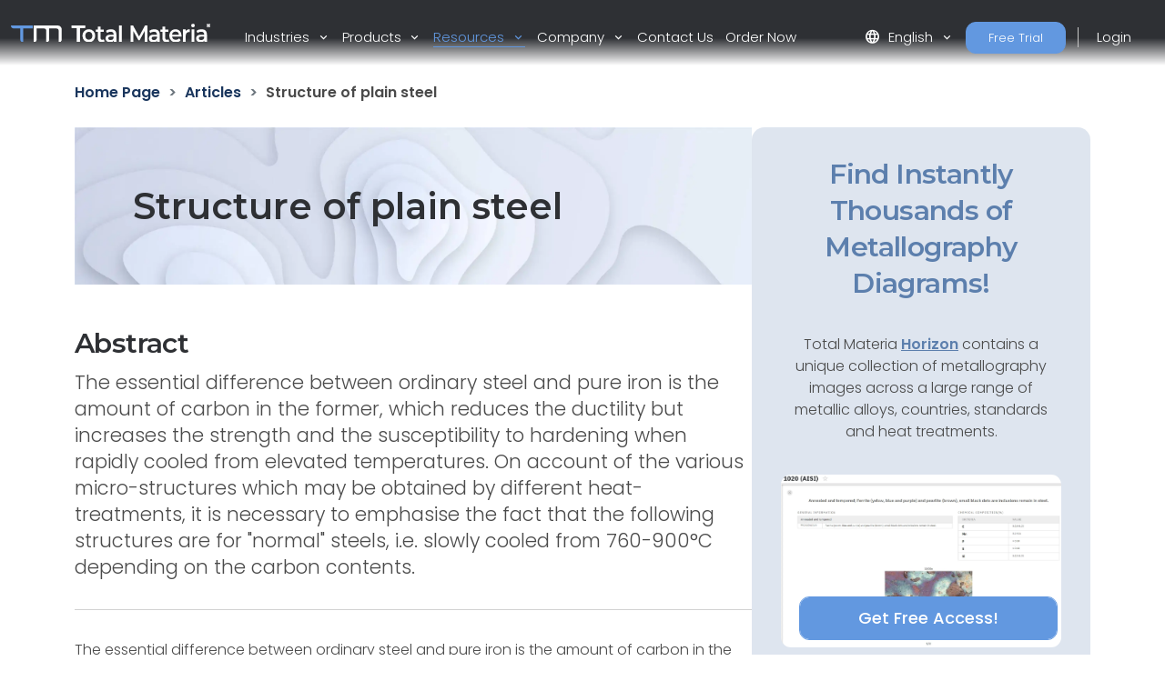

--- FILE ---
content_type: text/html; charset=utf-8
request_url: https://www.totalmateria.com/en-us/articles/structure-of-plain-steel
body_size: 16845
content:
<!DOCTYPE html>
<head>
    <meta charset="UTF-8">
    <meta name="viewport" content="width=device-width, initial-scale=1, maximum-scale=1" />
    <link rel="apple-touch-icon" sizes="57x57" href="/img/favicon/totalmateria.ico/apple-icon-57x57.png" />
    <link rel="apple-touch-icon" sizes="60x60" href="/img/favicon/totalmateria.ico/apple-icon-60x60.png" />
    <link rel="apple-touch-icon" sizes="72x72" href="/img/favicon/totalmateria.ico/apple-icon-72x72.png" />
    <link rel="apple-touch-icon" sizes="76x76" href="/img/favicon/totalmateria.ico/apple-icon-76x76.png" />
    <link rel="apple-touch-icon" sizes="114x114" href="/img/favicon/totalmateria.ico/apple-icon-114x114.png" />
    <link rel="apple-touch-icon" sizes="120x120" href="/img/favicon/totalmateria.ico/apple-icon-120x120.png" />
    <link rel="apple-touch-icon" sizes="144x144" href="/img/favicon/greenline.ico/apple-icon-144x144.png" />
    <link rel="apple-touch-icon" sizes="152x152" href="/img/favicon/totalmateria.ico/apple-icon-152x152.png" />
    <link rel="apple-touch-icon" sizes="180x180" href="/img/favicon/totalmateria.ico/apple-icon-180x180.png" />
    <link rel="icon" type="image/png" sizes="192x192" href="/img/favicon/totalmateria.ico/android-icon-192x192.png" />
    <link rel="icon" type="image/png" sizes="32x32" href="/img/favicon/totalmateria.ico/favicon-32x32.png" />
    <link rel="icon" type="image/png" sizes="96x96" href="/img/favicon/totalmateria.ico/favicon-96x96.png" />
    <link rel="icon" type="image/png" sizes="16x16" href="/img/favicon/totalmateria.ico/favicon-16x16.png" />
    <link rel="manifest" href="/img/favicon/totalmateria.ico/manifest.json" />
    <title>structure of plain steel | Total Materia</title>
    <meta name="description" content="Explore the differences between ordinary steel and pure iron, focusing on the role of carbon content in altering ductility, strength, and susceptibility to hardening. Learn about the micro-structures of normal steels and the impact of heat-treatments. Understand the concept of allotropy in iron and its allotropic modifications. Discover the iron-cementite equilibrium diagram and its importance in the study of steels." />
        <meta name="keywords" content=" ordinary steel vs pure iron, carbon content, heat-treatments, allotropy of iron, iron-cementite equilibrium diagram." />
    <meta name="msapplication-TileColor" content="#ffffff" />
    <meta name="msapplication-TileImage" content="/img/favicon/totalmateria.ico/ms-icon-144x144.png" />
    <meta name="theme-color" content="#ffffff" />
    <link rel="preconnect" href="https://fonts.googleapis.com">
    <link rel="preconnect" crossorigin href="https://fonts.gstatic.com">
    <link rel="stylesheet" href="https://fonts.googleapis.com/css2?family=Material&#x2B;Symbols&#x2B;Outlined" />
    <link rel="stylesheet" href="https://fonts.googleapis.com/css2?family=Montserrat:wght@200;400;500;600;700&amp;family=Poppins:wght@300;400;500;600&amp;display=swap">
    <link rel="stylesheet" href="https://cdnjs.cloudflare.com/ajax/libs/font-awesome/6.1.0/css/all.min.css">
    <link rel="stylesheet" href="/css/font-awesome.css" />
    <link rel="stylesheet" href="/css/aos.css" />
    <link rel="stylesheet" href="/css/tm-icons.css" />
    <link rel="stylesheet" href="/css/theme.css" />
    <link rel="stylesheet" defer href="https://cdnjs.cloudflare.com/ajax/libs/magnific-popup.js/1.1.0/magnific-popup.min.css">
    <script defer src="https://cdnjs.cloudflare.com/ajax/libs/magnific-popup.js/1.1.0/jquery.magnific-popup.min.js"></script>
    <!-- Data Layer Implementation -->
    <script>
        window.dataLayer = window.dataLayer || [{
            page: {
                info: getCurrentPageInfo()
            }
        }];

        function getCurrentPageInfo() {
            const culture = "en-US";
            const env = "Production";
            const baseUrl = "https://www.totalmateria.com";
            const shouldUseDynamicValues = "False" === "True";

            let canonicalUrl = "";
            let canonicalPath = "";

            try {
                if (shouldUseDynamicValues) {
                    const currentUrl = window.location.href;
                    const urlParts = currentUrl.split('/');

                    const domainIndex = 2;
                    const pathStartIndex = domainIndex + 1;

                    urlParts[0] = 'https:';
                    urlParts[domainIndex] = 'www.totalmateria.com';

                    if (pathStartIndex < urlParts.length) {
                        urlParts[pathStartIndex] = 'en-us';
                    } else {
                        urlParts.push('en-us');
                    }

                    canonicalUrl = urlParts.join('/');
                    canonicalPath = '/' + urlParts.slice(pathStartIndex).join('/');
                } else {
                    canonicalUrl = "https://webapp-tm-website-us.azurewebsites.net/en-us/articles/structure-of-plain-steel/";
                    if (canonicalUrl) {
                        const url = new URL(canonicalUrl);
                        const pathname = url.pathname;

                        canonicalUrl = baseUrl + pathname + url.search + url.hash;
                        const parts = pathname.split('/');
                        if (parts.length > 2 && parts[1].toLowerCase().includes('-')) {
                            canonicalPath = '/' + parts.slice(2).join('/');
                        }
                    }
                }
            } catch (e) {
                console.error('Error processing URL:', e);
            }

            return {
                language_version: culture,
                category_1: getPageCategory(),
                test_variant: getPageVariant(),
                canonical_url: canonicalUrl,
                canonical_path: canonicalPath,
                environment: env
            };
        }

        function getPageVariant() {
            const analyticsMarker = "";
            if (analyticsMarker && analyticsMarker !== "") {              
                return analyticsMarker;
            }
            const contentTypeAlias = "articlePage";
            const match = contentTypeAlias.toLowerCase().match(/v(\d+)$/);
            return match ? match[1] : "-";
        }

        function getPageCategory() {
            const choosePageType = "";
            const contentName = "articlePage";

            if (choosePageType && choosePageType !== "null") {
                return choosePageType;
            }
            return contentName === "home" ? "homepage" : contentName;
        }

        function getElementDetails(element, eventType) {
            const baseUrl = "https://www.totalmateria.com";
            let targetUrl = "";
            let isExternal = false;

            if (element.hasAttribute('href')) {
                targetUrl = element.href;
                isExternal = !targetUrl.includes(window.location.hostname);

                if (!isExternal) {
                    try {
                        const url = new URL(targetUrl);
                        targetUrl = baseUrl + url.pathname + url.search + url.hash;
                    } catch (e) {
                        console.error('Error processing URL:', e);
                    }
                }
            } else {

                try {
                    const currentUrl = new URL(window.location.href);
                    targetUrl = baseUrl + currentUrl.pathname + currentUrl.search + currentUrl.hash;
                    isExternal = false;

                    if (element.hasAttribute('data-url')) {
                        targetUrl = element.getAttribute('data-url');
                        isExternal = !targetUrl.includes(window.location.hostname);

                        if (!isExternal) {
                            const url = new URL(targetUrl);
                            targetUrl = baseUrl + url.pathname + url.search + url.hash;
                        }
                    }
                } catch (e) {
                    console.error('Error processing URL:', e);
                    targetUrl = window.location.href;
                }
            }

            const section = element.closest('header') ? 'header' :
                element.closest('footer') ? 'footer' :
                element.closest('nav') ? 'navigation' : 'content';

            const elementText = element.innerText.trim()
                .replace('arrow_right_alt', '')
                .replace('chevron_right', '')
                .replace('sync_alt', '')
                .trim() || element.getAttribute('aria-label') || 'Unknown';

            window.dataLayer.push({
                event: eventType,
                element: {
                    section: section,
                    CTA: elementText,
                    target_url: targetUrl,
                    element_id: element.id || '',
                    external_url: isExternal
                }
            });
        }

        function getValidationErrors(form) {
            const invalidFields = Array.from(form.querySelectorAll(':invalid'));
            return invalidFields.map(field => {
                const fieldName = field.name || field.id || 'unknown';
                return field.validity.valueMissing ? `${fieldName}_emp` : `${fieldName}_inc`;
            }).join('|');
        }

        function getFormName(form) {
            if (form.querySelector('input[type="password"]') ||
                form.id.includes('login') ||
                form.className.includes('login')) {
                return 'login form';
            }

            if (form.id.includes('register') ||
                form.className.includes('register') ||
                form.className.includes('registration')) {
                return 'registration form';
            }

            return form.getAttribute('name') || form.id || 'unknown form';
        }

        function handleClick(event) {
            const clickedElement = event.target.closest('a, button, [role="tab"], .tab');
            if (clickedElement) {
                if (clickedElement.matches('[role="tab"], .tab')) {
                    getElementDetails(clickedElement, 'tab_click');
                } else if (clickedElement.matches('a')) {
                    getElementDetails(clickedElement, 'link_click');
                } else if (clickedElement.matches('button')) {
                    getElementDetails(clickedElement, 'button_click');
                }
            }
        }

        document.addEventListener('DOMContentLoaded', function() {

            document.addEventListener('click', handleClick);

            document.addEventListener('click', function(event) {
                const target = event.target;
                if (target.matches('input, select:not(.select2-hidden-accessible), textarea')) {
                    const form = target.closest('form');
                    if (form) {
                        window.dataLayer.push({
                            event: 'form_interaction',
                            form: {
                                name: getFormName(form),
                                field_name: target.name || target.id || 'unknown'
                            }
                        });
                    }
                }
            });

            if (window.jQuery) {
                $(document).on('select2:select select2:unselect', function(event) {
                    const selectElement = event.target;
                    const form = selectElement.closest('form');

                    if (form) {
                        window.dataLayer.push({
                            event: 'form_interaction',
                            form: {
                                name: getFormName(form),
                                field_name: selectElement.name || selectElement.id || 'unknown'
                            }
                        });
                    }
                });
            }

            document.addEventListener('submit', function(event) {
                const form = event.target;
                if (form && form.tagName.toLowerCase() === 'form') {
                    const isValid = form.checkValidity();
                    const validationErrors = isValid ? '' : getValidationErrors(form);

                    window.dataLayer.push({
                        event: 'form_submit',
                        form: {
                            name: getFormName(form),
                            submit_status: isValid ? 'success' : 'error',
                            validation_errors: validationErrors
                        }
                    });
                }
            });
        });

        window.addEventListener('popstate', function() {
            window.dataLayer.push({
                page: {
                    info: getCurrentPageInfo()
                }
            });
        });

        const originalPushState = history.pushState;
        history.pushState = function() {
            originalPushState.apply(this, arguments);
            window.dataLayer.push({
                page: {
                    info: getCurrentPageInfo()
                }
            });
        };

        const originalReplaceState = history.replaceState;
        history.replaceState = function() {
            originalReplaceState.apply(this, arguments);
            window.dataLayer.push({
                page: {
                    info: getCurrentPageInfo()
                }
            });
        };
    </script>

    <script>
        (function (w, d, s, l, i) {
            w[l] = w[l] || []; w[l].push({
                'gtm.start':
                    new Date().getTime(), event: 'gtm.js'
            }); var f = d.getElementsByTagName(s)[0],
                j = d.createElement(s), dl = l != 'dataLayer' ? '&l=' + l : ''; j.async = true; j.src =
                    'https://www.googletagmanager.com/gtm.js?id=' + i + dl; f.parentNode.insertBefore(j, f);
        })(window, document, 'script', 'dataLayer', 'GTM-K2ZMC4GC');</script>
    <!-- End Google Tag Manager -->
    <script type="text/javascript">
        (function (c, l, a, r, i, t, y) {
            c[a] = c[a] || function () { (c[a].q = c[a].q || []).push(arguments) };
            t = l.createElement(r); t.async = 1; t.src = "https://www.clarity.ms/tag/" + i;
            y = l.getElementsByTagName(r)[0]; y.parentNode.insertBefore(t, y);
        })(window, document, "clarity", "script", "hyhqgr01zp");
    </script>

</head>
<script src="https://cdnjs.cloudflare.com/ajax/libs/jquery/3.6.1/jquery.min.js"></script>
<script>window.jQuery || document.write('<script src="/js/jquery.min.js"><\/script>')</script>
<script integrity="sha384-oBqDVmMz9ATKxIep9tiCxS/Z9fNfEXiDAYTujMAeBAsjFuCZSmKbSSUnQlmh/jp3" crossorigin="anonymous" src="https://cdn.jsdelivr.net/npm/@popperjs/core@2.11.6/dist/umd/popper.min.js"></script>
<script integrity="sha384-7VPbUDkoPSGFnVtYi0QogXtr74QeVeeIs99Qfg5YCF+TidwNdjvaKZX19NZ/e6oz" crossorigin="anonymous" src="https://cdn.jsdelivr.net/npm/bootstrap@5.2.1/dist/js/bootstrap.min.js"></script>
<script src="/js/slick.min.js"></script>
<script defer src="/js/aos.js"></script>
<script defer src="/js/custom.js"></script>
<script src="/js/pricing.js"></script>
    
<header id="header" class="fixed-top transparent">
    <nav class="navbar navbar-expand-xxl navbar-light gradient-blur-mask">
        <div class="container main-menu-container w-100 tm-main-menu-container" style="">
            <a href=/en-us/ class="logo" style="width:150px;">
                <picture class="logo">
                    <!-- Image for screens wider than 1400px -->
                    <source media="(min-width: 1400px)" srcset="/media/drrh1xqi/group-1.svg">
                    <!-- Image for screens between 740px and 1400px -->
                    <source media="(min-width: 740px)" srcset="/media/drrh1xqi/group-1.svg">
                    <!-- Default image for screens smaller than 740px -->
                    <img src="/media/vtkl3mzj/tm-logo-compact.webp" alt="TM Logo Compact (1)" class="negative ui">
                </picture>
            </a>
  <div class="d-flex ms-auto small-util-btns">
                <a class="nav-link order-link tff-small ms-auto me-3 tm-btn-transparent " id="bookAdemoSmall" aria-current="page" href="https://identity.totalmateria.com/en/register-free-trial" target="_blank">Free Trial</a>
                <a class="nav-link order-link tff-small ms-auto me-3 tm-btn-transparent " id="loginSmall" aria-current="page" target="_blank" href="https://identity.totalmateria.com/en/login" style="font-size: 16px;padding-left: 1rem; padding-right: 1rem;background-color:transparent;">Login</a>
            </div>
            <button class="navbar-toggler" type="button" data-bs-toggle="collapse" data-bs-target="#navbarToggler" aria-controls="navbarToggler" aria-expanded="false" aria-label="Toggle navigation">
                <span class="navbar-toggler-icon"></span>
            </button>           
            <div class="collapse navbar-collapse" id="navbarToggler">
                    <ul class="navbar-nav me-auto mx-xxl-auto mb-2 mb-lg-0 flex-grow-0">
                    <li class="nav-item dropdown">
                        <a class="nav-link dropdown-toggle " href="#" role="button" data-bs-toggle="dropdown" aria-expanded="false">
                            Industries
                        </a>
                        <div class="dropdown-menu solutions-menu">
                            <div class="container">
                                <div class="row">
                                    <div class="col-12 col-xxl-6 solution-divider menu-padding-80">
                                        <strong class="position-relative">Industries we Serve</strong>
                                        <div class="row">
                                                <div class="col-xxl-6">
                                                    <ul>
                                                            <li><a href="/en-us/academia-and-research/">Academia &amp; Research</a></li>
                                                            <li><a href="/en-us/aerospace-and-defense/">Aerospace &amp; Defense</a></li>
                                                            <li><a href="/en-us/energy-and-utilities/">Energy &amp; Utilities</a></li>
                                                            <li><a href="/en-us/healthcare/">Healthcare</a></li>
                                                            <li><a href="/en-us/heavy-industry/">Heavy Industry</a></li>
                                                    </ul>
                                                </div>
                                                    <div class="col-xxl-6">
                                                        <ul>
                                                                <li><a href="/en-us/high-tech/">High-Tech</a></li>
                                                                <li><a href="/en-us/inspection-and-analysis/">Inspection &amp; Analysis</a></li>
                                                                <li><a href="/en-us/marine-and-offshore/">Marine &amp; Offshore</a></li>
                                                                <li><a href="/en-us/materials-and-chemicals/">Materials &amp; Chemicals</a></li>
                                                                <li><a href="/en-us/transport-and-mobility/">Transport &amp; Mobility</a></li>
                                                        </ul>
                                                    </div>
                                        </div>
                                    </div>
                                    <div class="col-12 col-xxl-6 menu-padding-80">
                                        <strong class="position-relative">Industry Challenges</strong>
                                        <div class="row">
                                                <div class="col-xxl-6">
                                                    <ul>
                                                            <li><a href="/en-us/materials-data-management/">Materials Data Management</a></li>
                                                            <li><a href="/en-us/machine-learning-for-materials/">Machine Learning for Materials</a></li>
                                                            <li><a href="/en-us/reducing-carbon-footprint/">Reducing Carbon Footprint</a></li>
                                                            <li><a href="/en-us/navigating-material-compliance/">Navigating Material Compliance</a></li>
                                                            <li><a href="/en-us/supply-chain-complexities/">Supply Chain Complexities</a></li>
                                                    </ul>
                                                </div>
                                                    <div class="col-xxl-6">
                                                        <ul>
                                                                <li><a href="/en-us/referenced-material-data/">Referenced Material Data</a></li>
                                                                <li><a href="/en-us/material-selection/">Material Selection</a></li>
                                                                <li><a href="/en-us/material-identification/">Material Identification</a></li>
                                                        </ul>
                                                    </div>
                                        </div>
                                    </div>
                                </div>
                            </div>
                        </div>
                    </li>

                    <li class="nav-item dropdown">
                        <a class="nav-link dropdown-toggle " href="#" role="button" data-bs-toggle="dropdown" aria-expanded="false">
                            Products
                        </a>
                        <div class="dropdown-menu products-menu industries-menu">
                            <div class="container">
                                <div class="row">
                                    <div class="col-xxl-3 d-flex flex-column justify-content-between solution-divider menu-padding-80 products-menu-containers">
                                            <strong class="position-relative">Platform</strong>
                                            <ul class="tm-menu-products overview-pricing">
                                                    <li class="menu-item-pricing">
                                                        <a class="product-menu-item pricing-product-menu-item" href="/en-us/products/">
                                                            Platform Overview
                                                        </a>
                                                    </li>
                                                <li>
                                                        <a class="product-menu-item" href="/en-us/pricing/" >
                                                            Pricing
                                                    </a>
                                                </li>
                                            </ul>
                                    </div>
                                    <div class="col-xxl-9 menu-padding-80">
                                            <strong class="position-relative">Products</strong>
                                            <ul class="tm-menu-products" style="display:flex; flex-wrap:nowrap;">
                                                    <li style="display: inline-block;margin-right:1rem;">
                                                        <a class="product-menu-item" href="/en-us/horizon/">
                                                            <i class="prod-icon horizon-icon "></i>
                                                            Horizon
                                                        </a>
                                                    </li>
                                                    <li style="display: inline-block;margin-right:1rem;">
                                                        <a class="product-menu-item" href="/en-us/integrator/">
                                                            <i class="prod-icon integrator-icon "></i>
                                                            Integrator
                                                        </a>
                                                    </li>
                                                    <li style="display: inline-block;margin-right:1rem;">
                                                        <a class="product-menu-item" href="/en-us/predictor/">
                                                            <i class="prod-icon predictor-icon "></i>
                                                            Predictor
                                                        </a>
                                                    </li>
                                                    <li style="display: inline-block;margin-right:1rem;">
                                                        <a class="product-menu-item" href="/en-us/green-line/">
                                                            <i class="prod-icon green-line-icon "></i>
                                                            Green Line
                                                        </a>
                                                    </li>
                                            </ul>
                                    </div>
                                </div>
                            </div>
                        </div>
                    </li>

                    <li class="nav-item dropdown">
                        <a class="nav-link dropdown-toggle active" href="#" role="button" data-bs-toggle="dropdown" aria-expanded="false">
                            Resources
                        </a>
                        <div class="dropdown-menu resources-menu">
                            <div class="container">
                                <div class="row menu-padding-80">
                                    <div class="col-12 col-lg-3">

                                                <strong class="title">Learn</strong>
                                                <ul>
                                                            <li><a href=/en-us/articles/>Articles</a></li>
                                                            <li><a href=/en-us/customer-stories/>Customer Stories</a></li>
                                                            <li><a href=/en-us/material-basics-properties/>Material Basics</a></li>
                                                            <li><a href=/en-us/documentation/>Documentation</a></li>
                                                            <li><a href=/en-us/news-and-events/>News And Events</a></li>
                                                            <li><a href=/en-us/faq/>FAQs</a></li>
                                                </ul>
                                    </div>
                                            <div class="col-12 col-lg-4">
                                                <a href=/en-us/guided-tours/ class="resources-title-link">
                                                    <strong class="position-relative">Guided Tours</strong>
                                                    <br>
                                                    <u>View All</u>
                                                </a>
                                                        <div class="resources-articles-menu">
                                                            <a href="/en-us/watch-now-page/?watchNowTypeKey=ad099bf3-26d6-4282-a0c8-4f89ec054fb5&amp;cardId=9aacdad2-1bae-4531-ae2e-623ced0514e0&amp;watchNowChildsType=gudiedToursPageCard" class="resource-link">
                                                                <div class="row align-items-end">
                                                                    <div class="col-12 col-lg-auto">
                                                                        <figure class="article-image zoom">
                                                                            <img src=/media/mt5pkbgb/co2-video-cover.webp alt="Co2 Video Cover" style="max-width:100px;" />
                                                                        </figure>
                                                                    </div>
                                                                    <div class="col-12 col-lg-auto my-auto">
                                                                        <span>Carbon Footprint</span>
                                                                    </div>
                                                                </div>
                                                            </a>
                                                        </div>
                                                        <div class="resources-articles-menu">
                                                            <a href="/en-us/watch-now-page/?watchNowTypeKey=ad099bf3-26d6-4282-a0c8-4f89ec054fb5&amp;cardId=e83f9767-92f5-410c-aab2-604649af9fbb&amp;watchNowChildsType=gudiedToursPageCard" class="resource-link">
                                                                <div class="row align-items-end">
                                                                    <div class="col-12 col-lg-auto">
                                                                        <figure class="article-image zoom">
                                                                            <img src=/media/hdqj4vqo/horizon-video-cover.webp alt="Horizon Video Cover" style="max-width:100px;" />
                                                                        </figure>
                                                                    </div>
                                                                    <div class="col-12 col-lg-auto my-auto">
                                                                        <span>Mechanical Properties</span>
                                                                    </div>
                                                                </div>
                                                            </a>
                                                        </div>
                                            </div>
                                            <div class="col-12 col-lg-4">
                                                <a href=/en-us/webinars-recordings/ class="resources-title-link">
                                                    <strong class="position-relative">Webinars</strong>
                                                    <br>
                                                    <u>View All</u>
                                                </a>
                                                        <div class="resources-articles-menu">
                                                            <a href="/en-us/watch-now-page/?watchNowTypeKey=4a1f89c8-34a0-446c-8c2f-4676ea341283&amp;cardId=2e476af0-edbc-4cc0-9292-ec53c1cde177&amp;watchNowChildsType=webinarsPageCard" class="resource-link">
                                                                <div class="row align-items-end">
                                                                    <div class="col-12 col-lg-auto">
                                                                        <figure class="article-image zoom">
                                                                            <img src=/media/ik5hude3/global-webinar-header.jpg alt="Global Webinar Header" style="max-width:100px;" />
                                                                        </figure>
                                                                    </div>
                                                                    <div class="col-12 col-lg-auto my-auto">
                                                                        <span>General Total Materia Webinar</span>
                                                                    </div>
                                                                </div>
                                                            </a>
                                                        </div>
                                                        <div class="resources-articles-menu">
                                                            <a href="/en-us/watch-now-page/?watchNowTypeKey=4a1f89c8-34a0-446c-8c2f-4676ea341283&amp;cardId=5b49b1ef-2902-4ca8-9f92-56a8825b52a6&amp;watchNowChildsType=webinarsPageCard" class="resource-link">
                                                                <div class="row align-items-end">
                                                                    <div class="col-12 col-lg-auto">
                                                                        <figure class="article-image zoom">
                                                                            <img src=/media/2i5fgnju/green-line-webinar-header.jpg alt="Green Line Webinar Header" style="max-width:100px;" />
                                                                        </figure>
                                                                    </div>
                                                                    <div class="col-12 col-lg-auto my-auto">
                                                                        <span>Green Line Webinar</span>
                                                                    </div>
                                                                </div>
                                                            </a>
                                                        </div>
                                            </div>
                                </div>
                            </div>
                        </div>
                    </li>
                  

                    <li class="nav-item dropdown">
                        <a class="nav-link dropdown-toggle " href="#" role="button" data-bs-toggle="dropdown" aria-expanded="false">
                            Company
                        </a>
                        <div class="dropdown-menu products-menu tm-company-menu industries-menu">
                            <div class="container">
                                <div class="row ">
                                    <div class="col-auto menu-padding-80 w-100">
                                        <strong> Company</strong>
                                            <ul class="d-flex company-menu justify-content-between">
                                                    <li>
                                                        <a class="position-relative" href=/en-us/about-us/>About Us</a>
                                                    </li>
                                                    <li>
                                                        <a class="position-relative" href=/en-us/trust-and-security/>Trust and Security</a>
                                                    </li>
                                                    <li>
                                                        <a class="position-relative" href=/en-us/partners/>Partners</a>
                                                    </li>
                                                    <li>
                                                        <a class="position-relative" href=/en-us/customers/>Customers</a>
                                                    </li>
                                                    <li>
                                                        <a class="position-relative" href=/en-us/locations/>Locations</a>
                                                    </li>
                                            </ul>
                                    </div>
                                </div>
                            </div>
                        </div>
                    </li>
                    <li class="nav-item">
                        <a class="nav-link " href=/en-us/contact-us/ aria-disabled="true">Contact Us</a>
                    </li>
                        <li class="nav-item">
                            <a class="nav-link " href=/en-us/order-now/ aria-disabled="true">Order Now</a>
                        </li>
                </ul>
                    <ul class="navbar-nav me-auto mb-2 mb-lg-0 flex-grow-0 mx-xxl-auto" style=" ">
                        <li class="nav-item dropdown" style="">
                            <a class="nav-link dropdown-toggle" href="#" role="button" data-bs-toggle="dropdown" aria-expanded="false">
                                <span class="material-symbols-outlined">language</span>English
                            </a>
                            <div class="dropdown-menu languages-menu">
                                <div class="lng-label">
                                    <strong class="lang-title">CHOOSE LANGUAGE</strong>
                                </div>
                                <ul>
                                                        <li class="current language-selector" data-lang="en-us ">
                                                            <a href="/en-us/articles/structure-of-plain-steel/">English</a>
                                                        </li>
                                                        <li class="language-selector" data-lang="de ">
                                                            <a href="/de/articles/structure-of-plain-steel/">Deutsch</a>
                                                        </li>
                                                        <li class="language-selector" data-lang="fr ">
                                                            <a href="/fr/articles/structure-of-plain-steel/">Fran&#xE7;ais</a>
                                                        </li>
                                                        <li class="language-selector" data-lang="it ">
                                                            <a href="/it/articles/structure-of-plain-steel/">Italiano</a>
                                                        </li>
                                                        <li class="language-selector" data-lang="es ">
                                                            <a href="/es/articles/structure-of-plain-steel/">Espa&#xF1;ol</a>
                                                        </li>
                                                        <li class="language-selector" data-lang="pt ">
                                                            <a href="/pt/articles/structure-of-plain-steel/">Portugu&#xEA;s</a>
                                                        </li>
                                                        <li class="language-selector" data-lang="pl ">
                                                            <a href="/pl/articles/structure-of-plain-steel/">Polski</a>
                                                        </li>
                                                        <li class="language-selector" data-lang="tr ">
                                                            <a href="/tr/articles/structure-of-plain-steel/">T&#xFC;rk&#xE7;e</a>
                                                        </li>
                                                        <li class="language-selector" data-lang="ru ">
                                                            <a href="/ru/articles/structure-of-plain-steel/">&#x420;&#x443;&#x441;&#x441;&#x43A;&#x438;&#x439;</a>
                                                        </li>
                                                        <li class="language-selector" data-lang="ja ">
                                                            <a href="/ja/articles/structure-of-plain-steel/">&#x65E5;&#x672C;&#x8A9E;</a>
                                                        </li>
                                                        <li class="language-selector" data-lang="zh ">
                                                            <a href="/zh/articles/structure-of-plain-steel/">&#x4E2D;&#x6587;</a>
                                                        </li>
                                </ul>
                            </div>
                        </li>
                            <li class="nav-item">
                                <a class="nav-link order-link mt-xxl-0 mt-3 tm-btn-transparent " id="bookAdemo" aria-current="page" href="https://identity.totalmateria.com/en/register-free-trial" target="_blank">Free Trial</a>
                            </li>
                            <li class="nav-item me-xxl-0">
                                <a class="nav-link login-link" target="_blank" href="https://identity.totalmateria.com/en/login">Login</a>
                            </li>
                    </ul>
               
                 </div>
        </div>
    </nav>
</header>
    <html dir="ltr" lang="en">
<body class="article">
    <noscript>
    <iframe src="https://www.googletagmanager.com/ns.html?id=GTM-K2ZMC4GC"
            height="0" width="0" style="display:none;visibility:hidden"></iframe>
</noscript>
    <section class="module-breadcrumb-section">
        <div class="container optimizer-module-container">           
            <ol class="s-mat-breadcrumbs" itemscope itemtype="https://schema.org/BreadcrumbList" aria-label="Breadcrumb">
                    <li itemprop="itemListElement" itemscope itemtype="https://schema.org/ListItem">
                                <a href="https://www.totalmateria.com/en-us/" itemprop="item"><span itemprop="name">Home Page</span></a>
                            <meta itemprop="position" content="1" />
                        </li>
                    <li itemprop="itemListElement" itemscope itemtype="https://schema.org/ListItem">
                                <a href="/en-us/articles/" itemprop="item"><span itemprop="name">Articles</span></a>
                            <meta itemprop="position" content="2" />
                        </li>
                    <li itemprop="itemListElement" itemscope itemtype="https://schema.org/ListItem">
                                <span itemprop="name" aria-current="page">Structure of plain steel</span>
                            <meta itemprop="position" content="3" />
                        </li>
                </ol>
        </div>
    </section>
    <section class="article-top">
        <div class="container article-sidebar-cta">
            <div class="flex-2">
                  <div class="row">
                    <div class="col-12">
                        <h1 class="article-title" style="background-image:url(/media/lwofqcgg/article-banner.webp);" itemprop="name">Structure of plain steel</h1>
                        <div>
                            <div class="intro-text" itemprop="abstract">
                                <h2>Abstract</h2>
                                <p>The essential difference between ordinary steel and pure iron is the amount of carbon in the former, which reduces the ductility but increases the strength and the susceptibility to hardening when rapidly cooled from elevated temperatures. On account of the various micro-structures which may be obtained by different heat-treatments, it is necessary to emphasise the fact that the following structures are for "normal" steels, i.e. slowly cooled from 760-900&deg;C depending on the carbon contents.</p>
                            </div>
                            <hr />
                            <p>The essential difference between ordinary steel and pure iron is   the amount of carbon in the former, which reduces the ductility but   increases the strength and the susceptibility to hardening when   rapidly cooled from elevated temperatures. On account of the various   micro-structures which may be obtained by different heat-treatments,   it is necessary to emphasise the fact that the following structures   are for "normal" steels, i.e. slowly cooled from 760-900°C depending   on the carbon contents.</p>  <p>The appearance of pure iron is illustrated in Fig. 1. It is only   pure in the sense that it contains no carbon, but contains very   small quantities of impurities such as phosphorus, silicon,   manganese, oxygen, nitrogen, dissolved in the solid metal. In other   words, the structure is typical of pure metals and solid solutions   in the annealed condition. It is built up of a number of crystals of   the same composition, given the name ferrite in metallography   (Brinell hardness 80).</p>  <p>The addition of carbon to the pure iron   results in a considerable difference in the structure (Fig. 2),   which now consists of two constituents, the white one being the   ferrite, and the dark parts representing the constituent containing   the carbon, the amount of which is therefore an index of the   quantity of carbon in the steel. Carbon is present as a compound of   iron and carbon (6-67 %) called cementite, having the chemical   formula Fe<sub>3</sub>   C. This cementite is hard   (Brinell hardness 600 +), brittle and brilliantly white.</p>  <table border="0" cellPadding="3" cellSpacing="2" style="HEIGHT: 278px">  <tr> <td> <p><img alt border="1" src="/images/Articles/S_art2-p1.gif" ></p></td> <td><img alt border="1" src="/images/Articles/S_art2-p2.gif" ></td></tr> <tr> <td> <p align="right">x200</p></td> <td> <p align="right">x200</p></td></tr> <tr> <td> <p align="center">Figure 1. <br />Armco iron: ferrite  grains</p> </td> <td> <p align="center">Figure 2. <br />0,4% carbon steel. Ferrite +  pearlite</p>  </td></tr></table>  <p>On examination the dark parts will be seen   to consist of two components occurring as wavy or parallel plates   alternately dark and light (Fig. 3). These two phases are ferrite   and cementite which form a eutectic mixture, containing 0,87% carbon   and known as pearlite. The appearance of this pearlite depends   largely upon the objective employed in the examination and also on   the rate of cooling from the elevated temperature.</p>  <table align="center" border="0" cellPadding="1" cellSpacing="1" width="50%" style="WIDTH: 50%"> <tr> <td><img alt border="1" src="/images/Articles/S_art2-p3.gif"></td></tr> <tr> <td> <p align="center">Figure 3. <br /> 0,87% carbon   steel</p> </td></tr></table>  <p><strong><em>Allotropy of iron</em></strong></p>  <p>Certain substances can exist in two or more   crystalline forms; for example charcoal, graphite and diamonds are   allotropic modifications of carbon. Allotropy is characterized by a   change in atomic structure which occurs at a definite transformation   temperature.</p>  <p>Four changes occur in iron, which give rise   to forms known as alpha, beta, gamma and delta. Of these, <font face="Symbol">a</font>, <font face="Symbol">b</font> and <font face="Symbol">d</font> forms have the same atomic structure (body   centred cubic) while <font face="Symbol">g</font>   -iron has a face   centred cubic structure. Iron can, therefore, be considered to have   two allotropic modifications.</p>  <p>The A2 change at 769°C, at which the <font face="Symbol">a</font>-iron loses its magnetism, can be ignored from a   heat-treatment point of view. These changes in structure are   accompanied by thermal changes, together with discontinuities in   other physical properties such as electrical, thermo-electric   potential, magnetic, expansion and tenacity. The A<sub>3</sub>   change from a b.c.c. to an f.c.c. atomic structure at 937°C is   accompanied by a marked contraction while the reverse occurs at   1400°C. These changes in structure are accompanied by   recrystallisation, followed by grain growth.</p>  <p><strong><em>Critical points</em></strong></p>  <p> The addition of carbon to iron, however, produces another   change at 695°C, known as A1 and associated with the formation of   pearlite. These structural changes, which occur during cooling, give   rise to evolutions of heat, which cause arrests on a cooling curve.   The temperatures of these arrests are known as critical points or   "A" points. These arrests occur at slightly higher temperatures on   heating, as compared with cooling, and this lag effect, increased by   rapid cooling, is known as thermal hysteresis. </p>  <p>To differentiate between the arrests   obtained during heating and cooling, the letters c and r   respectively are added to the symbol A (from chauffage and   refroidissement). In a steel containing about 0,8-0,9% carbon the   evolution of the heat at Ar<sub>1</sub>   is sufficient to   cause the material to become visibly hotter and the phenomenon is   called "recalescence".</p>  <p><em><strong>Iron-cementite equilibrium diagram</strong></em></p>  <p>The addition of carbon to iron not only   gives rise to the A<sub>1</sub> point but also influences the   critical points in pure iron. The A<sub>4</sub> point is raised; and   the A<sub>3</sub> point lowered until it coincides with   A<sub>1</sub>. The <font face="Symbol">a</font>, <font face="Symbol">b</font> and <font face="Symbol">d</font> modifications,   which may be called ferrite, have only slight solubility for carbon,   but up to 1,7% of carbon dissolves in y-iron to form a solid   solution called Austenite. These effects are summarised in the   iron-Fe<sub>3</sub>  C equilibrium diagram (Fig.   4), which is of much importance in the study of   steels.</p>  <p>The iron-iron carbide system is not in true equilibrium, the   stable system is iron-graphite, but special conditions are necessary   to nucleate graphite. Will be seen that the complicated   Fe-Fe<sub>3</sub>C diagram can be divided into several simple   diagrams:</p>  <p>Peritectic transformation CDB - <font face="Symbol">d</font>-iron   transforms to austenite. Eutectic at E - austenite and cementite.   Solid solution D to F - primary dendrites of austenite form.   Eutectic point at P - formation of pearlite. </p>  <table align="center" border="0" cellPadding="1" cellSpacing="1" width="75%"> <tr> <td> <p><img alt height="430" src="/images/Articles/S_art2-p4.gif" width="424"></p></td></tr> <tr> <td> <p align="center">Figure 4. <br />Iron-cementite equilibrium  diagram</p>   </td></tr></table>  <p><em>The ferrite solubility line</em>,   A<sub>3</sub>P, denotes the commencement of precipitation of ferrite   from austenite. <em>The cementite solubility line</em>, FP,   indicates the primary deposition of cementite from austenite.   <em>The pearlite line</em>, A<sub>1</sub>PG, indicates the formation   of the eutectic at a constant temperature. Let us consider the   freezing of alloys of various carbon contents.</p>  <p><em><strong>0,3% carbon</strong></em></p>  <p>Dendrites of <font face="Symbol">d</font>-iron form, the   composition of which is represented eventually by C (0,07 %), and   the liquid, enriched in carbon, by B. The solid crystals then react   with the liquid to form austenite of composition D. Diffusion of   carbon occurs as the solid alloy cools to line A<sub>3</sub>P. Here   <font face="Symbol">a</font>-ferrite commences to be ejected from the   austenite, consequently the remaining solid solution is enriched in   carbon, until point P is reached at which cementite can be also   precipitated. </p>  <p>The alternate formation of ferrite and cementite at 695°C gives   rise to pearlite. The structure finally consists of masses of   pearlite embedded in the ferrite.</p>  <p><em><strong>0,6% carbon</strong></em></p>  <p>When line BE is reached dendrites of austenite form, and finally   the alloy completely freezes as a cored solid solution, which, on   cooling through the critical range (750-695°C), decomposes into   ferrite and pearlite. </p>  <p><strong><em>1,4% carbon</em></strong></p>  <p>Again, the alloy solidifies as a cored solid solution, but on   reaching line FP, cementite starts to be ejected and the residual   alloy becomes increasingly poorer in carbon until point P is   reached, when both cementite and ferrite form in juxtaposition. The   structure now consists of free cementite and pearlite. </p>
                        </div>
                    </div>
                    <div class="col-12 mb-4">
                        <span style="font-style:italic">September, 2000</span>
                    </div>
                </div>
                <div class="content-network">
                </div>
            </div>
            <div class="promo-article-bar" id="referenceElement">
<div class="promo-sidebar-background">
    <section class="tm-mat-promo promo-sidebar-margin-2">
        <h2 style="text-align: center;">
                <a href="https://identity.totalmateria.com/en/register-free-trial?origin=Article" class="promo-sidebar-articles-title">
                    Find Instantly Thousands of Metallography Diagrams!
                </a>
        </h2>
        
        <p class="mt-3 optimal-br">
            <p class="text-center">Total Materia <a href="/en-us/horizon/" title="Horizon"><strong>Horizon</strong></a> contains a unique collection of metallography images across a large range of metallic alloys, countries, standards and heat treatments.</p>
        </p>

            <img src="/media/1belpbye/1020-aisi.webp"
                 class="img-card-holder my-3 mx-auto d-block promo-sidebar-articles-thumbnail img-fluid"
                 alt="Find Instantly Thousands of Metallography Diagrams!"
                 data-modal-image="/media/1belpbye/1020-aisi.webp"
                  />

        <p class="text-center">
            <p>Get a <a rel="noopener" href="https://identity.totalmateria.com/en/register-free-trial?origin=Article" target="_blank"><strong>FREE test account</strong></a> at Total Materia <strong><a href="/en-us/horizon/" title="Horizon">Horizon</a></strong> and join a community of over 500,000 users from more than 120 countries.</p>
        </p>
    </section>

    <!-- CTA Button Container -->
    <div class="sticky-cta-button promo-sidebar-articles-CTA" id="fixedElement">
        <div class="d-flex justify-content-center">
            <a class="btn ttf w-100 mb-0" 
                href="https://identity.totalmateria.com/en/register-free-trial?origin=Article"  
               target="_blank">
                Get Free Access!
            </a>
        </div>
    </div>
</div>
            </div>
        </div>
    </section>

    <section class="article-bottom">
        <div class="container">

        </div>

    </section>
    <section>
        <div class="container my-4">
            <div class="row">
                <div class="col-12">
                    <div class="case-study-line" style="background-image: url('/media/fwrfchep/mechanics-banner.jpg');">
                        <div class="row">
                            <div class="col-md-4 cs-divider">
                                <div class="cs-brand h-100">
                                    <div class="cs-label text-center">Contact Us</div>
                                    <div class="cs-brand-img text-center d-none">
                                        <img class="flex-g contact-icons" loading="lazy" src="" alt="">
                                    </div>
                                </div>
                            </div>
                            <div class="col-sm-7 col-md-7 ms-auto">
                                <div class="d-flex align-items-center flex-column h-100">
                                    <div class="cs-main-title">Solve Your Materials Challenges</div>
                                    <div class="d-flex flex-column cs-content-side me-auto">
                                        <span id="cs-main-content"> Get Free Access!</span>
                                        <div><a class="tm-btn-blue max-w-fit d-flex" href="/en-us/contact-us/">Contact Us<span class="material-symbols-outlined">chevron_right</span></a></div>
                                    </div>
                                </div>
                            </div>
                        </div>
                    </div>
                </div>
            </div>
        </div>
    </section>
    <!-- Modal Structure -->
    <div id="imageModal" class="modal" style="display:none; position: fixed; z-index: 1050; left: 0; top: 0;">
        <div class="modal-content">
            <div class="d-flex justify-content-between">
                <span class="close">&times;</span> <div class="cta-in-modal">
                    <a class="btn ttf px-3" href="https://identity.totalmateria.com/en/register-free-trial?origin=Article" target="_blank">
                        Get Free Access!
                    </a>
                </div>
            </div>
            <img src="" alt="Stress-Strain Diagram" class="img-fluid">
        </div>
    </div>
    <style>      
        .sticky-cta-button {
            position: relative;
            transition: all 0.3s ease;
        }
            .sticky-cta-button.fixed {
                position: fixed;
                top: 80px;
                right: 0;
                z-index: 1000;
                background: #fff;
                box-shadow: 0 2px 5px rgba(0, 0, 0, 0.1);
            }

    </style>
    <script>
        document.addEventListener('DOMContentLoaded', function() {
            const reference = document.getElementById('referenceElement');
            const fixed = document.getElementById('fixedElement');

            if (reference && fixed) {
                function updatePosition() {
                    const rect = reference.getBoundingClientRect();
                    const centerX = rect.left + rect.width / 2;
                    const fixedWidth = fixed.offsetWidth / 2;
                    fixed.style.left = `${centerX - fixedWidth + window.scrollX}px`;
                }
                updatePosition();
                window.addEventListener('resize', updatePosition);
                window.addEventListener('scroll', updatePosition);
            }
            const modal = document.getElementById('imageModal');
            const img = document.querySelector('.img-card-holder');
            const modalImg = modal ? modal.querySelector('img') : null;
            const closeModal = modal ? modal.querySelector('.close') : null;

            if (img && modal && modalImg && closeModal) {
                img.onclick = function() {
                    modal.style.display = 'block';
                    modalImg.src = this.getAttribute('data-modal-image') || this.src;
                    modalImg.alt = this.alt;
                }

                closeModal.onclick = function() {
                    modal.style.display = 'none';
                }

                window.onclick = function(event) {
                    if (event.target == modal) {
                        modal.style.display = 'none';
                    }
                }
                document.addEventListener('keydown', function(event) {
                    if (event.key === 'Escape' && modal.style.display === 'block') {
                        modal.style.display = 'none';
                    }
                });
            }
        });
    </script>
</body>
</html>
    <footer>

    <div class="container">
        <div class="footer-tools pt-3">
            <div class="row align-items-center justify-content-end">
                <div class="col-6 text-end">
                    <a href="#" class="scroll-to" data-target="body">
                        <span class="material-symbols-outlined">vertical_align_top</span>
                    </a>
                </div>
            </div>
        </div>
    </div>
    <div class="container">
        <div class="footer-links">
            <div class="row">
                <div class="col-lg-4">
                    <div>
                        <a href=/en-us/ class="logo">
                            <img src=/media/xirpg3e4/group-9665-1.svg alt="Group 9665 (1)" />
                        </a>
                        <div class="languages dropdown mw-244">
                            <a class="nav-link dropdown-toggle" href="#" role="button" data-bs-toggle="dropdown" aria-expanded="false">
                                Change Language:  English
                            </a>
                            <ul class="dropdown-menu">
<li class="current"><a href="/en-us/articles/structure-of-plain-steel/">English</a></li>
                                        <li><a href="/de/articles/structure-of-plain-steel/">Deutsch</a></li>
                                        <li><a href="/fr/articles/structure-of-plain-steel/">Fran&#xE7;ais</a></li>
                                        <li><a href="/it/articles/structure-of-plain-steel/">Italiano</a></li>
                                        <li><a href="/es/articles/structure-of-plain-steel/">Espa&#xF1;ol</a></li>
                                        <li><a href="/pt/articles/structure-of-plain-steel/">Portugu&#xEA;s</a></li>
                                        <li><a href="/pl/articles/structure-of-plain-steel/">Polski</a></li>
                                        <li><a href="/tr/articles/structure-of-plain-steel/">T&#xFC;rk&#xE7;e</a></li>
                                        <li><a href="/ru/articles/structure-of-plain-steel/">&#x420;&#x443;&#x441;&#x441;&#x43A;&#x438;&#x439;</a></li>
                                        <li><a href="/ja/articles/structure-of-plain-steel/">&#x65E5;&#x672C;&#x8A9E;</a></li>
                                        <li><a href="/zh/articles/structure-of-plain-steel/">&#x4E2D;&#x6587;</a></li>
                            </ul>
                        </div>
                        <span class="list-label-sn">Join us:</span>
                        <ul class="social-networks">
                            <li><a href=http://www.youtube.com/user/keytometals target="_blank"><i class="icon-youtube-play"></i></a></li>
                            <li><a href=https://www.linkedin.com/company/totalmateria/ target="_blank"><i class="icon-linkedin"></i></a></li>                           
                        </ul>
                    </div>
                </div>
                <div class="col-lg-8">
                    <div class="row h-100">
                                <div class="col-md-4 footer-menu-container">
                                    <h3 class="footer-titles">Company</h3>
                                    <ul>
                                                <li><a class="footer-pages-links" href=/en-us/about-us/>About Us</a></li>
                                                <li><a class="footer-pages-links" href=/en-us/trust-and-security/>Trust and Security</a></li>
                                                <li><a class="footer-pages-links" href=/en-us/partners/>Partners</a></li>
                                                <li><a class="footer-pages-links" href=/en-us/customers/>Customers</a></li>
                                                <li><a class="footer-pages-links" href=/en-us/contact-us/>Contact Us</a></li>
                                    </ul>
                                </div>
                                <div class="col-md-4 footer-menu-container">
                                    <h3 class="footer-titles">Discover</h3>
                                    <ul>
                                                <li><a class="footer-pages-links" href=/en-us/pricing/>Pricing</a></li>
                                                <li><a class="footer-pages-links" href=/en-us/products/>Platform Overview</a></li>
                                                <li><a class="footer-pages-links" href=/en-us/customer-stories/>Customer Stories</a></li>
                                                <li><a class="footer-pages-links" href=/en-us/material-basics-properties/>Material Basics</a></li>
                                                <li><a class="footer-pages-links" href=/en-us/materials-discovery/>Materials Discovery</a></li>
                                    </ul>
                                </div>
                                <div class="col-md-4 footer-menu-container">
                                    <h3 class="footer-titles">Resources</h3>
                                    <ul>
                                                <li><a class="footer-pages-links" href=/en-us/articles/>Articles</a></li>
                                                <li><a class="footer-pages-links" href=/en-us/documentation/>Documentation</a></li>
                                                <li><a class="footer-pages-links" href=/en-us/guided-tours/>Guided Tours</a></li>
                                                <li><a class="footer-pages-links" href=/en-us/webinars-recordings/>Webinars Recordings</a></li>
                                                <li><a class="footer-pages-links" href=/en-us/news-and-events/>News and Events</a></li>
                                    </ul>
                                </div>
                    </div>                </div>
            </div>
            <div class="copyright" style="">
                <div class="row">
                    <div class="col-lg-4">
                        <span>&copy;2026 Total Materia AG. All Rights Reserved.</span>
                    </div>
                    <div class="col-lg-8">
                        <ul>
                                    <li><a href=/en-us/>Home</a></li>
                                    <li><a href=/en-us/impressum/>Impressum</a></li>
                                    <li><a href=/en-us/terms-of-use/>Terms of Use</a></li>
                                    <li><a href=/en-us/privacy-policy/>Privacy Policy</a></li>
                                    <li><a href=/en-us/faq/>FAQ</a></li>
                        </ul>
                    </div>
                </div>
            </div>
        </div>
    </div>
</footer>